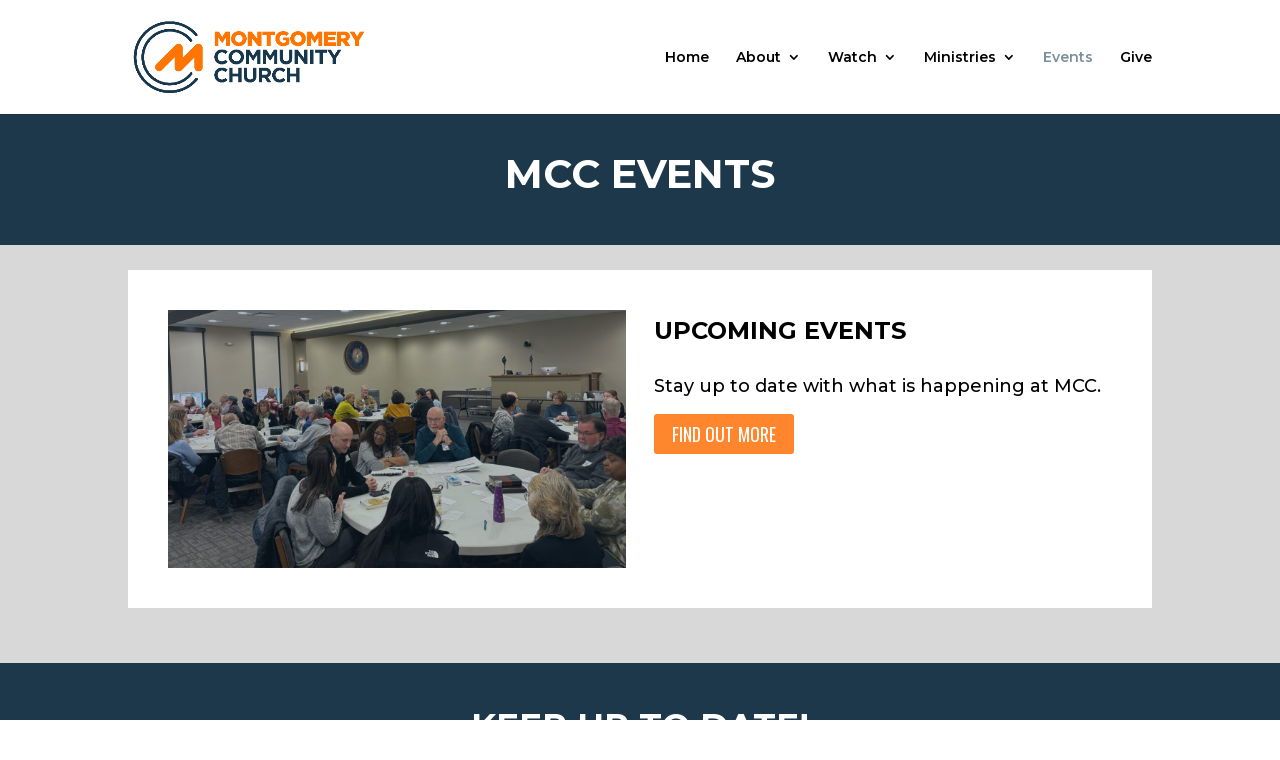

--- FILE ---
content_type: text/css
request_url: https://mcc.church/wp-content/et-cache/5050/et-core-unified-5050.min.css?ver=1769002731
body_size: -310
content:
.btn-inline .et_pb_button_module_wrapper{display:inline-block;padding-bottom:20px;margin:0 10px}

--- FILE ---
content_type: text/css
request_url: https://mcc.church/wp-content/et-cache/5050/et-core-unified-tb-5055-deferred-5050.min.css?ver=1769002732
body_size: -160
content:
.et_pb_section_1_tb_footer.et_pb_section{padding-top:0px;padding-bottom:0px;margin-top:0px;margin-bottom:0px;background-color:#333333!important}.et_pb_blurb_4_tb_footer.et_pb_blurb .et_pb_module_header,.et_pb_blurb_4_tb_footer.et_pb_blurb .et_pb_module_header a{font-family:'Montserrat',Helvetica,Arial,Lucida,sans-serif;font-weight:800;text-transform:uppercase;font-size:14px;color:#ffffff!important}.et_pb_blurb_4_tb_footer.et_pb_blurb{font-family:'Montserrat',Helvetica,Arial,Lucida,sans-serif;font-size:12px;color:#808285!important}.et_pb_blurb_4_tb_footer .et_pb_blurb_content{max-width:100%}.et_pb_column_5_tb_footer{padding-top:0px;padding-left:0px}